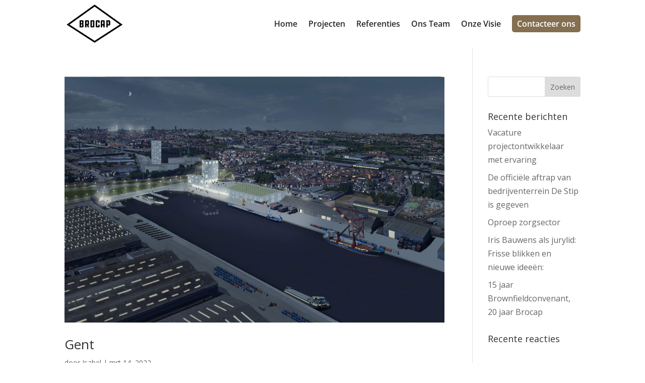

--- FILE ---
content_type: text/html; charset=UTF-8
request_url: https://brocap.be/project_tag/bluebird/
body_size: 10320
content:
<!DOCTYPE html><html lang=nl-NL><head><meta charset=UTF-8 /><meta http-equiv=X-UA-Compatible content="IE=edge"><link rel=pingback href="https://brocap.be/xmlrpc.php"/> <script type="text/javascript">document.documentElement.className='js';</script> <link rel=preconnect href="https://fonts.gstatic.com" crossorigin /><meta name=robots content='index, follow, max-image-preview:large, max-snippet:-1, max-video-preview:-1'/> <script type="text/javascript">let jqueryParams=[],jQuery=function(r){return jqueryParams=[...jqueryParams,r],jQuery},$=function(r){return jqueryParams=[...jqueryParams,r],$};window.jQuery=jQuery,window.$=jQuery;let customHeadScripts=!1;jQuery.fn=jQuery.prototype={},$.fn=jQuery.prototype={},jQuery.noConflict=function(r){if(window.jQuery)return jQuery=window.jQuery,$=window.jQuery,customHeadScripts=!0,jQuery.noConflict},jQuery.ready=function(r){jqueryParams=[...jqueryParams,r]},$.ready=function(r){jqueryParams=[...jqueryParams,r]},jQuery.load=function(r){jqueryParams=[...jqueryParams,r]},$.load=function(r){jqueryParams=[...jqueryParams,r]},jQuery.fn.ready=function(r){jqueryParams=[...jqueryParams,r]},$.fn.ready=function(r){jqueryParams=[...jqueryParams,r]};</script> <link media=all href="https://brocap.be/wp-content/cache/autoptimize/css/autoptimize_dfd7fd844a4d0fd171ea5d9bfd8ec8e7.css" rel=stylesheet><title>BlueBird Archieven | Brocap</title><link rel=canonical href="https://brocap.be/project_tag/bluebird/"/><meta property=og:locale content=nl_NL /><meta property=og:type content=article /><meta property=og:title content="BlueBird Archieven | Brocap"/><meta property=og:url content="https://brocap.be/project_tag/bluebird/"/><meta property=og:site_name content=Brocap /><meta name=twitter:card content=summary_large_image /> <script type="application/ld+json" class=yoast-schema-graph>{"@context":"https://schema.org","@graph":[{"@type":"CollectionPage","@id":"https://brocap.be/project_tag/bluebird/","url":"https://brocap.be/project_tag/bluebird/","name":"BlueBird Archieven | Brocap","isPartOf":{"@id":"https://brocap.be/#website"},"primaryImageOfPage":{"@id":"https://brocap.be/project_tag/bluebird/#primaryimage"},"image":{"@id":"https://brocap.be/project_tag/bluebird/#primaryimage"},"thumbnailUrl":"https://brocap.be/wp-content/uploads/2022/03/BEELD-def-BlueBird-small.jpg","breadcrumb":{"@id":"https://brocap.be/project_tag/bluebird/#breadcrumb"},"inLanguage":"nl-NL"},{"@type":"ImageObject","inLanguage":"nl-NL","@id":"https://brocap.be/project_tag/bluebird/#primaryimage","url":"https://brocap.be/wp-content/uploads/2022/03/BEELD-def-BlueBird-small.jpg","contentUrl":"https://brocap.be/wp-content/uploads/2022/03/BEELD-def-BlueBird-small.jpg","width":2480,"height":1606},{"@type":"BreadcrumbList","@id":"https://brocap.be/project_tag/bluebird/#breadcrumb","itemListElement":[{"@type":"ListItem","position":1,"name":"Home","item":"https://brocap.be/"},{"@type":"ListItem","position":2,"name":"BlueBird"}]},{"@type":"WebSite","@id":"https://brocap.be/#website","url":"https://brocap.be/","name":"Brocap","description":"Partners in redevelopment","publisher":{"@id":"https://brocap.be/#organization"},"potentialAction":[{"@type":"SearchAction","target":{"@type":"EntryPoint","urlTemplate":"https://brocap.be/?s={search_term_string}"},"query-input":{"@type":"PropertyValueSpecification","valueRequired":true,"valueName":"search_term_string"}}],"inLanguage":"nl-NL"},{"@type":"Organization","@id":"https://brocap.be/#organization","name":"Brocap","url":"https://brocap.be/","logo":{"@type":"ImageObject","inLanguage":"nl-NL","@id":"https://brocap.be/#/schema/logo/image/","url":"https://brocap.be/wp-content/uploads/2019/03/BROCAP-logo.jpg","contentUrl":"https://brocap.be/wp-content/uploads/2019/03/BROCAP-logo.jpg","width":2500,"height":1698,"caption":"Brocap"},"image":{"@id":"https://brocap.be/#/schema/logo/image/"},"sameAs":["https://www.facebook.com/Brocapontwikkeling/","https://www.linkedin.com/company/brownfield-capital-partners-nv/"]}]}</script> <link rel=dns-prefetch href='//fonts.googleapis.com'/> <script src="//www.googletagmanager.com/gtag/js?id=G-9PE2QLE3MS" data-cfasync=false data-wpfc-render=false type="text/javascript" async></script> <script data-cfasync=false data-wpfc-render=false type="text/javascript">var em_version='8.10.2';var em_track_user=true;var em_no_track_reason='';var ExactMetricsDefaultLocations={"page_location":"https:\/\/brocap.be\/project_tag\/bluebird\/"};if(typeof ExactMetricsPrivacyGuardFilter==='function'){var ExactMetricsLocations=(typeof ExactMetricsExcludeQuery==='object')?ExactMetricsPrivacyGuardFilter(ExactMetricsExcludeQuery):ExactMetricsPrivacyGuardFilter(ExactMetricsDefaultLocations);}else{var ExactMetricsLocations=(typeof ExactMetricsExcludeQuery==='object')?ExactMetricsExcludeQuery:ExactMetricsDefaultLocations;}var disableStrs=['ga-disable-G-9PE2QLE3MS',];function __gtagTrackerIsOptedOut(){for(var index=0;index<disableStrs.length;index++){if(document.cookie.indexOf(disableStrs[index]+'=true')>-1){return true;}}return false;}if(__gtagTrackerIsOptedOut()){for(var index=0;index<disableStrs.length;index++){window[disableStrs[index]]=true;}}function __gtagTrackerOptout(){for(var index=0;index<disableStrs.length;index++){document.cookie=disableStrs[index]+'=true; expires=Thu, 31 Dec 2099 23:59:59 UTC; path=/';window[disableStrs[index]]=true;}}if('undefined'===typeof gaOptout){function gaOptout(){__gtagTrackerOptout();}}window.dataLayer=window.dataLayer||[];window.ExactMetricsDualTracker={helpers:{},trackers:{},};if(em_track_user){function __gtagDataLayer(){dataLayer.push(arguments);}function __gtagTracker(type,name,parameters){if(!parameters){parameters={};}if(parameters.send_to){__gtagDataLayer.apply(null,arguments);return;}if(type==='event'){parameters.send_to=exactmetrics_frontend.v4_id;var hookName=name;if(typeof parameters['event_category']!=='undefined'){hookName=parameters['event_category']+':'+name;}if(typeof ExactMetricsDualTracker.trackers[hookName]!=='undefined'){ExactMetricsDualTracker.trackers[hookName](parameters);}else{__gtagDataLayer('event',name,parameters);}}else{__gtagDataLayer.apply(null,arguments);}}__gtagTracker('js',new Date());__gtagTracker('set',{'developer_id.dNDMyYj':true,});if(ExactMetricsLocations.page_location){__gtagTracker('set',ExactMetricsLocations);}__gtagTracker('config','G-9PE2QLE3MS',{"forceSSL":"true"});window.gtag=__gtagTracker;(function(){var noopfn=function(){return null;};var newtracker=function(){return new Tracker();};var Tracker=function(){return null;};var p=Tracker.prototype;p.get=noopfn;p.set=noopfn;p.send=function(){var args=Array.prototype.slice.call(arguments);args.unshift('send');__gaTracker.apply(null,args);};var __gaTracker=function(){var len=arguments.length;if(len===0){return;}var f=arguments[len-1];if(typeof f!=='object'||f===null||typeof f.hitCallback!=='function'){if('send'===arguments[0]){var hitConverted,hitObject=false,action;if('event'===arguments[1]){if('undefined'!==typeof arguments[3]){hitObject={'eventAction':arguments[3],'eventCategory':arguments[2],'eventLabel':arguments[4],'value':arguments[5]?arguments[5]:1,}}}if('pageview'===arguments[1]){if('undefined'!==typeof arguments[2]){hitObject={'eventAction':'page_view','page_path':arguments[2],}}}if(typeof arguments[2]==='object'){hitObject=arguments[2];}if(typeof arguments[5]==='object'){Object.assign(hitObject,arguments[5]);}if('undefined'!==typeof arguments[1].hitType){hitObject=arguments[1];if('pageview'===hitObject.hitType){hitObject.eventAction='page_view';}}if(hitObject){action='timing'===arguments[1].hitType?'timing_complete':hitObject.eventAction;hitConverted=mapArgs(hitObject);__gtagTracker('event',action,hitConverted);}}return;}function mapArgs(args){var arg,hit={};var gaMap={'eventCategory':'event_category','eventAction':'event_action','eventLabel':'event_label','eventValue':'event_value','nonInteraction':'non_interaction','timingCategory':'event_category','timingVar':'name','timingValue':'value','timingLabel':'event_label','page':'page_path','location':'page_location','title':'page_title','referrer':'page_referrer',};for(arg in args){if(!(!args.hasOwnProperty(arg)||!gaMap.hasOwnProperty(arg))){hit[gaMap[arg]]=args[arg];}else{hit[arg]=args[arg];}}return hit;}try{f.hitCallback();}catch(ex){}};__gaTracker.create=newtracker;__gaTracker.getByName=newtracker;__gaTracker.getAll=function(){return[];};__gaTracker.remove=noopfn;__gaTracker.loaded=true;window['__gaTracker']=__gaTracker;})();}else{console.log("");(function(){function __gtagTracker(){return null;}window['__gtagTracker']=__gtagTracker;window['gtag']=__gtagTracker;})();}</script> <meta content="Brocap Maatwerk v.3.0.25" name=generator /><link rel=stylesheet id=et-gf-open-sans-css href='https://fonts.googleapis.com/css?family=Open+Sans:400,700' type='text/css' media=all /> <script type="text/javascript" id=burst-js-extra>var burst={"page_id":"65","cookie_retention_days":"30","beacon_url":"https:\/\/brocap.be\/wp-content\/plugins\/burst-statistics\/endpoint.php","options":{"beacon_enabled":1,"enable_cookieless_tracking":0,"enable_turbo_mode":0,"do_not_track":0},"goals":[],"goals_script_url":"https:\/\/brocap.be\/wp-content\/plugins\/burst-statistics\/\/assets\/js\/build\/burst-goals.js?v=1.7.1"};</script> <script data-cfasync=false data-wpfc-render=false type="text/javascript" id=exactmetrics-frontend-script-js-extra>var exactmetrics_frontend={"js_events_tracking":"true","download_extensions":"zip,mp3,mpeg,pdf,docx,pptx,xlsx,rar","inbound_paths":"[{\"path\":\"\\\/go\\\/\",\"label\":\"affiliate\"},{\"path\":\"\\\/recommend\\\/\",\"label\":\"affiliate\"}]","home_url":"https:\/\/brocap.be","hash_tracking":"false","v4_id":"G-9PE2QLE3MS"};</script> <script type="text/javascript" src="https://brocap.be/wp-includes/js/jquery/jquery.min.js.pagespeed.jm.PoWN7KAtLT.js" id=jquery-core-js></script> <script type="text/javascript" id=jquery-js-after>jqueryParams.length&&$.each(jqueryParams,function(e,r){if("function"==typeof r){var n=String(r);n.replace("$","jQuery");var a=new Function("return "+n)();$(document).ready(a)}});</script> <meta name=viewport content="width=device-width, initial-scale=1.0, maximum-scale=1.0, user-scalable=0"/> <script>(function($){$(document).ready(function(){$(document).bind('ready ajaxComplete',function(){$(".ds-masonry-portfolio .et_pb_portfolio_item").each(function(){$(this).find(".et_pb_module_header, .post-meta").wrapAll('<div class="ds-portfolio-text"></div>');});});});})(jQuery);</script> <script>jQuery(document).ready(function($){$(".et_pb_module").hover(function(){$(this).addClass("beethoven");},function(){$(this).removeClass("beethoven");});});</script><link rel=icon href="https://brocap.be/wp-content/uploads/2021/03/xcropped-brocap_logo-512x512px-32x32.png.pagespeed.ic.aPgqOqYodf.webp" sizes=32x32 /><link rel=icon href="https://brocap.be/wp-content/uploads/2021/03/xcropped-brocap_logo-512x512px-192x192.png.pagespeed.ic.DQSFoM_YIa.webp" sizes=192x192 /><link rel=apple-touch-icon href="https://brocap.be/wp-content/uploads/2021/03/xcropped-brocap_logo-512x512px-180x180.png.pagespeed.ic.npGRYXBD_a.webp"/><meta name=msapplication-TileImage content="https://brocap.be/wp-content/uploads/2021/03/cropped-brocap_logo-512x512px-270x270.png"/></head><body class="archive tax-project_tag term-bluebird term-65 custom-background wp-theme-Divi wp-child-theme-Egidex et-tb-has-template et-tb-has-footer et_monarch et_pb_button_helper_class et_fixed_nav et_show_nav et_primary_nav_dropdown_animation_fade et_secondary_nav_dropdown_animation_fade et_header_style_left et_pb_svg_logo et_cover_background et_pb_gutter et_pb_gutters3 et_pb_pagebuilder_layout et_right_sidebar et_divi_theme et-db"><noscript><meta HTTP-EQUIV="refresh" content="0;url='https://brocap.be/project_tag/bluebird/?PageSpeed=noscript'" /><style><!--table,div,span,font,p{display:none} --></style><div style="display:block">Please click <a href="https://brocap.be/project_tag/bluebird/?PageSpeed=noscript">here</a> if you are not redirected within a few seconds.</div></noscript> <script type="application/javascript">(function(){var relList=document.createElement('link').relList;if(!!(relList&&relList.supports&&relList.supports('prefetch'))){return;}var links=document.getElementsByTagName('link');for(var i=0;i<links.length;i++){var link=links[i];if('prefetch'===link.rel){link.rel='preload';}}})();</script> <div id=page-container><div id=et-boc class=et-boc><header id=main-header data-height-onload=80><div class="container clearfix et_menu_container"><div class=logo_container> <span class=logo_helper></span> <a href="https://brocap.be/"> <noscript><img src="https://brocap.be/wp-content/uploads/2019/06/Brocap-Logo.svg" width=93 height=43 alt=Brocap data-height-percentage=80 /></noscript><img class=lazyload data-src="https://brocap.be/wp-content/uploads/2019/06/Brocap-Logo.svg" width=93 height=43 alt=Brocap id=logo data-height-percentage=80 src="data:image/svg+xml,%3Csvg%20xmlns=%22http://www.w3.org/2000/svg%22%20viewBox=%220%200%2093%2043%22%3E%3C/svg%3E"/> </a></div><div id=et-top-navigation data-height=80 data-fixed-height=50><nav id=top-menu-nav><ul id=top-menu class=nav><li class="menu-gewoon menu-item menu-item-type-post_type menu-item-object-page menu-item-home menu-item-122447"><a href="https://brocap.be/">Home</a></li><li class="menu-gewoon menu-item menu-item-type-post_type menu-item-object-page menu-item-77"><a href="https://brocap.be/brocap-nieuwbouwprojecten/">Projecten</a></li><li class="menu-gewoon menu-item menu-item-type-post_type menu-item-object-page menu-item-121181"><a href="https://brocap.be/referenties/">Referenties</a></li><li class="menu-gewoon menu-item menu-item-type-post_type menu-item-object-page menu-item-121269"><a href="https://brocap.be/complementair-brocap-team/">Ons Team</a></li><li class="menu-gewoon menu-item menu-item-type-post_type menu-item-object-page menu-item-121303"><a href="https://brocap.be/onze-visie/">Onze Visie</a></li><li class="menu-cta menu-item menu-item-type-post_type menu-item-object-page menu-item-120912"><a href="https://brocap.be/schrijf-je-in-op-de-nieuwsbrief/">Contacteer ons</a></li></ul></nav><div id=et_mobile_nav_menu><div class="mobile_nav closed"> <span class=select_page>Selecteer een pagina</span> <span class="mobile_menu_bar mobile_menu_bar_toggle"></span></div></div></div></div></header><div id=et-main-area><div id=main-content><div class=container><div id=content-area class=clearfix><div id=left-area><article id=post-123645 class="et_pb_post post-123645 project type-project status-publish has-post-thumbnail hentry project_category-brocap project_tag-bluebird project_tag-ecosysteem"> <a class=entry-featured-image-url href="https://brocap.be/project/gent-bluebird/"> <noscript><img src="https://brocap.be/wp-content/uploads/2022/03/BEELD-def-BlueBird-small.jpg" alt=Gent class="" width=1080 height=675 srcset="https://brocap.be/wp-content/uploads/2022/03/BEELD-def-BlueBird-small-1280x829.jpg 1280w, https://brocap.be/wp-content/uploads/2022/03/xBEELD-def-BlueBird-small-980x635.jpg.pagespeed.ic.DdAe3L2CWw.webp 980w, https://brocap.be/wp-content/uploads/2022/03/xBEELD-def-BlueBird-small-480x311.jpg.pagespeed.ic.jk2xUoGXV6.webp 480w" sizes="(min-width: 0px) and (max-width: 480px) 480px, (min-width: 481px) and (max-width: 980px) 980px, (min-width: 981px) and (max-width: 1280px) 1280px, 100vw"/></noscript><img data-src="https://brocap.be/wp-content/uploads/2022/03/BEELD-def-BlueBird-small.jpg" alt=Gent class="lazyload " width=1080 height=675 data-srcset="https://brocap.be/wp-content/uploads/2022/03/BEELD-def-BlueBird-small-1280x829.jpg 1280w, https://brocap.be/wp-content/uploads/2022/03/xBEELD-def-BlueBird-small-980x635.jpg.pagespeed.ic.DdAe3L2CWw.webp 980w, https://brocap.be/wp-content/uploads/2022/03/xxBEELD-def-BlueBird-small-480x311.jpg,Mic.jk2xUoGXV6.webp.pagespeed.ic.lokZTWGmLX.webp 480w" data-sizes="(min-width: 0px) and (max-width: 480px) 480px, (min-width: 481px) and (max-width: 980px) 980px, (min-width: 981px) and (max-width: 1280px) 1280px, 100vw" src="data:image/svg+xml,%3Csvg%20xmlns=%22http://www.w3.org/2000/svg%22%20viewBox=%220%200%201080%20675%22%3E%3C/svg%3E"/> </a><h2 class=entry-title><a href="https://brocap.be/project/gent-bluebird/">Gent</a></h2><p class=post-meta> door <span class="author vcard"><a href="https://brocap.be/author/jora/" title="Posts van Isabel" rel=author>Isabel</a></span> | <span class=published>mrt 14, 2022</span></p>BlueBird Onderstaande afbeeldingen zijn voorbeelden van andere projecten en louter illustratief: &nbsp; LiggingGelegen aan de Port Arthurlaan 36A Oppervlakte terrein13 778  m² BestemmingGrensgebied met het grootstedelijke gebied &nbsp; BROCAP blaast de braakliggende...</article><div class="pagination clearfix"><div class=alignleft></div><div class=alignright></div></div></div><div id=sidebar><div id=search-2 class="et_pb_widget widget_search"><form role=search method=get id=searchform class=searchform action="https://brocap.be/"><div> <label class=screen-reader-text for=s>Zoeken naar:</label> <input type=text value="" name=s id=s /> <input type=submit id=searchsubmit value=Zoeken /></div></form></div><div id=recent-posts-2 class="et_pb_widget widget_recent_entries"><h4 class=widgettitle>Recente berichten</h4><ul><li> <a href="https://brocap.be/vacature/vacature-projectontwikkelaar-met-ervaring/">Vacature projectontwikkelaar met ervaring</a></li><li> <a href="https://brocap.be/brocap/de-stip-harelbeke/">De officiële aftrap van bedrijventerrein De Stip is gegeven</a></li><li> <a href="https://brocap.be/brocap/oproep-zorgsector/">Oproep zorgsector</a></li><li> <a href="https://brocap.be/brocap/studentenopdracht-over-site-lauwers-noeveren/">Iris Bauwens als jurylid: Frisse blikken en nieuwe ideeën:</a></li><li> <a href="https://brocap.be/brocap/15-jaar-brownfieldconvenant-20-jaar-brocap/">15 jaar Brownfieldconvenant, 20 jaar Brocap</a></li></ul></div><div id=recent-comments-2 class="et_pb_widget widget_recent_comments"><h4 class=widgettitle>Recente reacties</h4><ul id=recentcomments></ul></div><div id=archives-2 class="et_pb_widget widget_archive"><h4 class=widgettitle>Archieven</h4><ul><li><a href='https://brocap.be/2025/04/'>april 2025</a></li><li><a href='https://brocap.be/2025/02/'>februari 2025</a></li><li><a href='https://brocap.be/2025/01/'>januari 2025</a></li><li><a href='https://brocap.be/2024/12/'>december 2024</a></li><li><a href='https://brocap.be/2024/06/'>juni 2024</a></li><li><a href='https://brocap.be/2023/09/'>september 2023</a></li><li><a href='https://brocap.be/2023/06/'>juni 2023</a></li><li><a href='https://brocap.be/2023/05/'>mei 2023</a></li><li><a href='https://brocap.be/2022/10/'>oktober 2022</a></li><li><a href='https://brocap.be/2022/09/'>september 2022</a></li><li><a href='https://brocap.be/2022/05/'>mei 2022</a></li><li><a href='https://brocap.be/2022/04/'>april 2022</a></li><li><a href='https://brocap.be/2022/02/'>februari 2022</a></li><li><a href='https://brocap.be/2021/12/'>december 2021</a></li><li><a href='https://brocap.be/2021/10/'>oktober 2021</a></li><li><a href='https://brocap.be/2021/09/'>september 2021</a></li><li><a href='https://brocap.be/2021/07/'>juli 2021</a></li><li><a href='https://brocap.be/2021/06/'>juni 2021</a></li><li><a href='https://brocap.be/2021/05/'>mei 2021</a></li><li><a href='https://brocap.be/2021/04/'>april 2021</a></li><li><a href='https://brocap.be/2021/03/'>maart 2021</a></li></ul></div><div id=categories-2 class="et_pb_widget widget_categories"><h4 class=widgettitle>Categorieën</h4><ul><li class="cat-item cat-item-86"><a href="https://brocap.be/category/bluebird/">BlueBird</a></li><li class="cat-item cat-item-32"><a href="https://brocap.be/category/breigoed/">BreiGoed</a></li><li class="cat-item cat-item-113"><a href="https://brocap.be/category/brocap/">Brocap</a></li><li class="cat-item cat-item-53"><a href="https://brocap.be/category/collectief-gemixt-gebruik/">Collectief gemixt gebruik</a></li><li class="cat-item cat-item-61"><a href="https://brocap.be/category/craeyenhof/">Craeyenhof</a></li><li class="cat-item cat-item-46"><a href="https://brocap.be/category/dammekouter/">Dammekouter</a></li><li class="cat-item cat-item-94"><a href="https://brocap.be/category/de-steenfabriek/">De Steenfabriek</a></li><li class="cat-item cat-item-73"><a href="https://brocap.be/category/de-stip/">De Stip</a></li><li class="cat-item cat-item-25"><a href="https://brocap.be/category/gerealiseerd/">Gerealiseerd</a></li><li class="cat-item cat-item-27"><a href="https://brocap.be/category/huisnijverheid/">Huisnijverheid</a></li><li class="cat-item cat-item-67"><a href="https://brocap.be/category/innovatiecentrum/">Innovatiecentrum</a></li><li class="cat-item cat-item-21"><a href="https://brocap.be/category/investeren/">Investeren</a></li><li class="cat-item cat-item-28"><a href="https://brocap.be/category/loodsen/">Loodsen</a></li><li class="cat-item cat-item-82"><a href="https://brocap.be/category/nieuwbouwzondag/">nieuwbouwzondag</a></li><li class="cat-item cat-item-41"><a href="https://brocap.be/category/ocr/">OCR</a></li><li class="cat-item cat-item-19"><a href="https://brocap.be/category/olympia/">Olympia</a></li><li class="cat-item cat-item-60"><a href="https://brocap.be/category/saneren/">Saneren</a></li><li class="cat-item cat-item-56"><a href="https://brocap.be/category/team/">team</a></li><li class="cat-item cat-item-55"><a href="https://brocap.be/category/vacature/">Vacature</a></li><li class="cat-item cat-item-52"><a href="https://brocap.be/category/woonvormen/">Woonvormen</a></li></ul></div><div id=meta-2 class="et_pb_widget widget_meta"><h4 class=widgettitle>Meta</h4><ul><li><a rel=nofollow href="https://brocap.be/wp-login.php">Login</a></li><li><a href="https://brocap.be/feed/">Berichten feed</a></li><li><a href="https://brocap.be/comments/feed/">Reacties feed</a></li><li><a href="https://wordpress.org/">WordPress.org</a></li></ul></div></div></div></div></div><footer class="et-l et-l--footer"><div class="et_builder_inner_content et_pb_gutters3"><div class="et_pb_section et_pb_section_1_tb_footer footerlink et_pb_with_background et_section_regular"><div class="et_pb_row et_pb_row_0_tb_footer et_pb_gutters2"><div class="et_pb_column et_pb_column_1_5 et_pb_column_0_tb_footer  et_pb_css_mix_blend_mode_passthrough"><div class="et_pb_module et_pb_image et_pb_image_0_tb_footer"> <span class="et_pb_image_wrap "><noscript><img decoding=async width=2500 height=1698 src="https://brocap.be/wp-content/uploads/2019/03/xBROCAP_logo_neg_rgb.png.pagespeed.ic.YBg1pKNwgZ.webp" alt="" title="" srcset="https://brocap.be/wp-content/uploads/2019/03/xBROCAP_logo_neg_rgb.png.pagespeed.ic.YBg1pKNwgZ.webp 2500w, https://brocap.be/wp-content/uploads/2019/03/xBROCAP_logo_neg_rgb-300x204.png.pagespeed.ic.baQad6YDj9.webp 300w, https://brocap.be/wp-content/uploads/2019/03/xBROCAP_logo_neg_rgb-1024x696.png.pagespeed.ic.8z1Ym-Fd7N.webp 1024w" sizes="(max-width: 2500px) 100vw, 2500px" class=wp-image-120543 /></noscript><img decoding=async width=2500 height=1698 data-src="https://brocap.be/wp-content/uploads/2019/03/xBROCAP_logo_neg_rgb.png.pagespeed.ic.YBg1pKNwgZ.webp" alt="" title="" data-srcset="https://brocap.be/wp-content/uploads/2019/03/xBROCAP_logo_neg_rgb.png.pagespeed.ic.YBg1pKNwgZ.webp 2500w, https://brocap.be/wp-content/uploads/2019/03/xxBROCAP_logo_neg_rgb-300x204.png,Mic.baQad6YDj9.webp.pagespeed.ic.EPSjFedkvt.webp 300w, https://brocap.be/wp-content/uploads/2019/03/xxBROCAP_logo_neg_rgb-1024x696.png,Mic.8z1Ym-Fd7N.webp.pagespeed.ic.SdEahsOPJ3.webp 1024w" data-sizes="(max-width: 2500px) 100vw, 2500px" class="lazyload wp-image-120543" src="data:image/svg+xml,%3Csvg%20xmlns=%22http://www.w3.org/2000/svg%22%20viewBox=%220%200%202500%201698%22%3E%3C/svg%3E"/></span></div><div class="et_pb_module et_pb_text et_pb_text_0_tb_footer wittelink  et_pb_text_align_left et_pb_bg_layout_dark"><div class=et_pb_text_inner>Tel: <a href="tel:+3292271185">+32 (0)9 227 11 85</a><br/> E-mail: <a href="mailto:info@brocap.be">info@brocap.be</a></div></div></div><div class="et_pb_column et_pb_column_1_5 et_pb_column_1_tb_footer  et_pb_css_mix_blend_mode_passthrough"><div class="et_pb_module et_pb_text et_pb_text_1_tb_footer et_hover_enabled  et_pb_text_align_left et_pb_bg_layout_dark"><div class=et_pb_text_inner><h3>Over Brocap</h3></div></div><div class="et_pb_module et_pb_text et_pb_text_2_tb_footer wittelink  et_pb_text_align_left et_pb_bg_layout_dark"><div class=et_pb_text_inner><ul><li><a href="https://brocap.be/ons-team/">Ons Team</a></li><li><a href="https://brocap.be/onze-visie/">Onze Visie</a></li><li><a href="https://brocap.be/contact/">Contact</a></li><li><a href="https://brocap.be/blog/">Blog</a></li><li><a href="https://brocap.be/investeren/">Investeren</a></li></ul><p>&nbsp;</p></div></div></div><div class="et_pb_column et_pb_column_1_5 et_pb_column_2_tb_footer  et_pb_css_mix_blend_mode_passthrough"><div class="et_pb_module et_pb_text et_pb_text_3_tb_footer et_hover_enabled  et_pb_text_align_left et_pb_bg_layout_dark"><div class=et_pb_text_inner><h3>Recente Projecten</h3></div></div><div class="et_pb_module et_pb_text et_pb_text_4_tb_footer wittelink  et_pb_text_align_left et_pb_bg_layout_dark"><div class=et_pb_text_inner><ul><li><a href="https://brocap.be/project/melle-breigoed/">Melle - BreiGoed</a></li><li><a href="https://brocap.be/project/boom-de-steenfabriek/">Boom - De steenfabriek</a></li><li><a href="https://brocap.be/project/hasselt-klein-dorlick/">Hasselt - Dorlix</a></li><li><a href="https://brocap.be/project/sint-amandsberg-nucleo/">Sint-Amandsberg - Casalea</a></li><li><a href="https://brocap.be/project/hasselt-de-boomgaard-villa-appartementen-brocap/">Hasselt - De Boomgaard</a></li></ul></div></div></div><div class="et_pb_column et_pb_column_1_5 et_pb_column_3_tb_footer  et_pb_css_mix_blend_mode_passthrough"><div class="et_pb_module et_pb_text et_pb_text_5_tb_footer et_hover_enabled  et_pb_text_align_left et_pb_bg_layout_dark"><div class=et_pb_text_inner><h3>Recente Blogposts</h3></div></div><div id=blogmodule-footer class="et_pb_module et_pb_blog_0_tb_footer et_pb_posts et_pb_bg_layout_light "><div class=et_pb_ajax_pagination_container><article id=post-124538 class="et_pb_post clearfix et_pb_no_thumb et_pb_blog_item_0_0 post-124538 post type-post status-publish format-standard has-post-thumbnail hentry category-brocap category-team category-vacature tag-brocap tag-team tag-vacature"><h2 class=entry-title> <a href="https://brocap.be/vacature/vacature-projectontwikkelaar-met-ervaring/">Vacature projectontwikkelaar met ervaring</a></h2><div class=post-content><div class="post-content-inner et_multi_view_hidden"><p>Om het team te versterken zoekt Brocap:Brocap bestaat uit een gedreven team van experten in herontwikkeling van niet-alledaags vastgoed. We gaan bewust op zoek naar verlaten locaties met een geschiedenis en een herontwikkelingspotentieel. Hierbij staan hergebruik van...</p></div></div></article><article id=post-124502 class="et_pb_post clearfix et_pb_no_thumb et_pb_blog_item_0_1 post-124502 post type-post status-publish format-standard has-post-thumbnail hentry category-brocap category-de-stip category-gerealiseerd category-huisnijverheid category-investeren category-loodsen category-saneren tag-brownfieldconvenant tag-projectmanagement tag-vastgoedontwikkelaar"><h2 class=entry-title> <a href="https://brocap.be/brocap/de-stip-harelbeke/">De officiële aftrap van bedrijventerrein De Stip is gegeven</a></h2><div class=post-content><div class="post-content-inner et_multi_view_hidden"><p>Oude vrachtwagensite ingehuldigd als nieuw bedrijventerrein ‘De Stip' Het nieuwe bedrijventerrein ‘De Stip’ in Harelbeke is vrijdag feestelijk ingehuldigd. De verlaten site van voormalig vrachtwagenhandelaar Nebim N.V. krijgt hiermee een nieuwe bestemming. “Dit is een...</p></div></div></article><article id=post-124494 class="et_pb_post clearfix et_pb_no_thumb et_pb_blog_item_0_2 post-124494 post type-post status-publish format-standard has-post-thumbnail hentry category-brocap category-team category-vacature tag-projectmanagement tag-team tag-vastgoedontwikkelaar"><h2 class=entry-title> <a href="https://brocap.be/brocap/oproep-zorgsector/">Oproep zorgsector</a></h2><div class=post-content><div class="post-content-inner et_multi_view_hidden"><p>Oproep naar de zorgsector voor een logische invulling Bij Brocap streven we er altijd naar om meerwaarde toe te voegen, en dat geldt zeker voor de tweede fase van De Boomgaard in Hasselt. Tegen 2031 zou het nieuwe ZorgPark op de Salvator Plus Site komen, in de...</p></div></div></article></div></div></div><div class="et_pb_column et_pb_column_1_5 et_pb_column_4_tb_footer  et_pb_css_mix_blend_mode_passthrough et-last-child"><div class="et_pb_module et_pb_text et_pb_text_6_tb_footer wittelink  et_pb_text_align_left et_pb_bg_layout_dark"><div class=et_pb_text_inner><p>Wil u op de hoogte blijven van nieuwe projecten?</p></div></div><div class="et_pb_module et_pb_signup_0_tb_footer et_hover_enabled et_pb_newsletter_layout_left_right et_pb_newsletter et_pb_subscribe clearfix  et_pb_text_align_left et_pb_bg_layout_dark et_pb_no_bg et_pb_newsletter_description_no_title et_pb_newsletter_description_no_content"><div class="et_pb_newsletter_description et_multi_view_hidden"></div><div class=et_pb_newsletter_form><form method=post><div class="et_pb_newsletter_result et_pb_newsletter_error"></div><div class="et_pb_newsletter_result et_pb_newsletter_success"><h2>Je bent met succes ingeschreven!</h2></div><div class=et_pb_newsletter_fields><p class="et_pb_newsletter_field et_pb_contact_field_last et_pb_contact_field_last_tablet et_pb_contact_field_last_phone"> <label class=et_pb_contact_form_label for=et_pb_signup_email style="display: none;">E-mail</label> <input id=et_pb_signup_email class=input type=text placeholder=E-mail name=et_pb_signup_email></p><p class=et_pb_newsletter_button_wrap> <a class="et_pb_newsletter_button et_pb_button" href="#" data-icon=""> <span class=et_subscribe_loader></span> <span class=et_pb_newsletter_button_text>Schrijf je in</span> </a></p></div> <input type=hidden value=mailchimp name=et_pb_signup_provider /> <input type=hidden value=6311de8950 name=et_pb_signup_list_id /> <input type=hidden value=brocap name=et_pb_signup_account_name /> <input type=hidden value=true name=et_pb_signup_ip_address /><input type=hidden value=b7bddb66643787bd6c2e6597849ebcae name=et_pb_signup_checksum /></form></div></div></div></div><div class="et_pb_row et_pb_row_1_tb_footer"><div class="et_pb_column et_pb_column_4_4 et_pb_column_5_tb_footer  et_pb_css_mix_blend_mode_passthrough et-last-child"><div class="et_pb_module et_pb_text et_pb_text_7_tb_footer wittelink  et_pb_text_align_center et_pb_bg_layout_dark"><div class=et_pb_text_inner><span style="color: #ffffff;"><a style="color: #ffffff;" href="https://brocap.be">2024  © Brocap</a> | <a style="color: #ffffff;" href="https://brocap.be/disclaimer/">Disclaimer</a> | <a style="color: #ffffff;" title="Webdesign en Digitale Marketing voor Ondernemers" href="https://www.egidex.be">webdesign by Egidex</a></span></div></div></div></div></div></div></footer></div></div></div> <script type=speculationrules>{"prefetch":[{"source":"document","where":{"and":[{"href_matches":"\/*"},{"not":{"href_matches":["\/wp-*.php","\/wp-admin\/*","\/wp-content\/uploads\/*","\/wp-content\/*","\/wp-content\/plugins\/*","\/wp-content\/themes\/Egidex\/*","\/wp-content\/themes\/Divi\/*","\/*\\?(.+)"]}},{"not":{"selector_matches":"a[rel~=\"nofollow\"]"}},{"not":{"selector_matches":".no-prefetch, .no-prefetch a"}}]},"eagerness":"conservative"}]}</script> <noscript><style>.lazyload{display:none}</style></noscript><script data-noptimize=1>window.lazySizesConfig=window.lazySizesConfig||{};window.lazySizesConfig.loadMode=1;</script><script async data-noptimize=1 src='https://brocap.be/wp-content/plugins/autoptimize/classes/external/js/lazysizes.min.js,qao_version=3.1.12.pagespeed.jm.1GZcCAEhu4.js'></script><script type="text/javascript">jQuery(document).ready(function($){$(".et_pb_portfolio_item").click(function(){window.location=$(this).find("a").attr("href");return false;});});</script> <script type="text/javascript" id=et_monarch-custom-js-js-extra>var monarchSettings={"ajaxurl":"https:\/\/brocap.be\/wp-admin\/admin-ajax.php","pageurl":"","stats_nonce":"473d44c9bb","share_counts":"68cddc9ffc","follow_counts":"6439cddf8a","total_counts":"2e576062bb","media_single":"087219fbcf","media_total":"b5e3d6aff4","generate_all_window_nonce":"9da81d8c0f","no_img_message":"No images available for sharing on this page"};</script> <script type="text/javascript" id=divi-custom-script-js-extra>var DIVI={"item_count":"%d Item","items_count":"%d Items"};var et_builder_utils_params={"condition":{"diviTheme":true,"extraTheme":false},"scrollLocations":["app","top"],"builderScrollLocations":{"desktop":"app","tablet":"app","phone":"app"},"onloadScrollLocation":"app","builderType":"fe"};var et_frontend_scripts={"builderCssContainerPrefix":"#et-boc","builderCssLayoutPrefix":"#et-boc .et-l"};var et_pb_custom={"ajaxurl":"https:\/\/brocap.be\/wp-admin\/admin-ajax.php","images_uri":"https:\/\/brocap.be\/wp-content\/themes\/Divi\/images","builder_images_uri":"https:\/\/brocap.be\/wp-content\/themes\/Divi\/includes\/builder\/images","et_frontend_nonce":"8d17607619","subscription_failed":"Kijk dan de onderstaande velden in om ervoor te zorgen u de juiste informatie.","et_ab_log_nonce":"18872552e8","fill_message":"Alsjeblieft, vul op de volgende gebieden:","contact_error_message":"Gelieve de volgende fouten te verbeteren:","invalid":"Ongeldig e-mail","captcha":"Captcha","prev":"Vorig","previous":"Vorige","next":"Volgende","wrong_captcha":"U heeft het verkeerde nummer in de captcha ingevoerd.","wrong_checkbox":"Selectievakje","ignore_waypoints":"no","is_divi_theme_used":"1","widget_search_selector":".widget_search","ab_tests":[],"is_ab_testing_active":"","page_id":"123645","unique_test_id":"","ab_bounce_rate":"5","is_cache_plugin_active":"yes","is_shortcode_tracking":"","tinymce_uri":"https:\/\/brocap.be\/wp-content\/themes\/Divi\/includes\/builder\/frontend-builder\/assets\/vendors","accent_color":"#856f51","waypoints_options":[]};var et_pb_box_shadow_elements=[];</script> <script type="text/javascript" id=mediaelement-core-js-before>var mejsL10n={"language":"nl","strings":{"mejs.download-file":"Bestand downloaden","mejs.install-flash":"Je gebruikt een browser die geen Flash Player heeft ingeschakeld of ge\u00efnstalleerd. Zet de Flash Player plugin aan of download de nieuwste versie van https:\/\/get.adobe.com\/flashplayer\/","mejs.fullscreen":"Volledig scherm","mejs.play":"Afspelen","mejs.pause":"Pauzeren","mejs.time-slider":"Tijdschuifbalk","mejs.time-help-text":"Gebruik Links\/Rechts pijltoetsen om \u00e9\u00e9n seconde vooruit te spoelen, Omhoog\/Omlaag pijltoetsen om tien seconden vooruit te spoelen.","mejs.live-broadcast":"Live uitzending","mejs.volume-help-text":"Gebruik Omhoog\/Omlaag pijltoetsen om het volume te verhogen of te verlagen.","mejs.unmute":"Geluid aan","mejs.mute":"Dempen","mejs.volume-slider":"Volumeschuifbalk","mejs.video-player":"Videospeler","mejs.audio-player":"Audiospeler","mejs.captions-subtitles":"Bijschriften\/ondertitels","mejs.captions-chapters":"Hoofdstukken","mejs.none":"Geen","mejs.afrikaans":"Afrikaans","mejs.albanian":"Albanees","mejs.arabic":"Arabisch","mejs.belarusian":"Wit-Russisch","mejs.bulgarian":"Bulgaars","mejs.catalan":"Catalaans","mejs.chinese":"Chinees","mejs.chinese-simplified":"Chinees (Versimpeld)","mejs.chinese-traditional":"Chinees (Traditioneel)","mejs.croatian":"Kroatisch","mejs.czech":"Tsjechisch","mejs.danish":"Deens","mejs.dutch":"Nederlands","mejs.english":"Engels","mejs.estonian":"Estlands","mejs.filipino":"Filipijns","mejs.finnish":"Fins","mejs.french":"Frans","mejs.galician":"Galicisch","mejs.german":"Duits","mejs.greek":"Grieks","mejs.haitian-creole":"Ha\u00eftiaans Creools","mejs.hebrew":"Hebreeuws","mejs.hindi":"Hindi","mejs.hungarian":"Hongaars","mejs.icelandic":"IJslands","mejs.indonesian":"Indonesisch","mejs.irish":"Iers","mejs.italian":"Italiaans","mejs.japanese":"Japans","mejs.korean":"Koreaans","mejs.latvian":"Lets","mejs.lithuanian":"Litouws","mejs.macedonian":"Macedonisch","mejs.malay":"Maleis","mejs.maltese":"Maltees","mejs.norwegian":"Noors","mejs.persian":"Perzisch","mejs.polish":"Pools","mejs.portuguese":"Portugees","mejs.romanian":"Roemeens","mejs.russian":"Russisch","mejs.serbian":"Servisch","mejs.slovak":"Slovaaks","mejs.slovenian":"Sloveens","mejs.spanish":"Spaans","mejs.swahili":"Swahili","mejs.swedish":"Zweeds","mejs.tagalog":"Tagalog","mejs.thai":"Thais","mejs.turkish":"Turks","mejs.ukrainian":"Oekra\u00efens","mejs.vietnamese":"Vietnamees","mejs.welsh":"Wels","mejs.yiddish":"Jiddisch"}};</script> <script type="text/javascript" id=mediaelement-js-extra>var _wpmejsSettings={"pluginPath":"\/wp-includes\/js\/mediaelement\/","classPrefix":"mejs-","stretching":"responsive","audioShortcodeLibrary":"mediaelement","videoShortcodeLibrary":"mediaelement"};</script> <script data-category=functional></script> <script defer src="https://brocap.be/wp-content/cache/autoptimize/js/autoptimize_d2d0f992a58da997806ba395131ec8ca.js"></script></body></html>

--- FILE ---
content_type: image/svg+xml
request_url: https://brocap.be/wp-content/uploads/2019/06/Brocap-Logo.svg
body_size: 2308
content:
<?xml version="1.0" standalone="no"?>
<!DOCTYPE svg PUBLIC "-//W3C//DTD SVG 20010904//EN"
 "http://www.w3.org/TR/2001/REC-SVG-20010904/DTD/svg10.dtd">
<svg version="1.0" xmlns="http://www.w3.org/2000/svg"
 width="2500.000000pt" height="1698.000000pt" viewBox="0 0 2500.000000 1698.000000"
 preserveAspectRatio="xMidYMid meet">

<g transform="translate(0.000000,1698.000000) scale(0.100000,-0.100000)"
fill="#000000" stroke="none">
<path d="M12129 16666 c-217 -155 -1908 -1363 -3759 -2686 -1851 -1322 -4476
-3198 -5835 -4168 -1359 -971 -2471 -1766 -2473 -1767 -3 -3 85 -62 293 -195
66 -42 251 -161 410 -265 160 -103 398 -257 530 -342 628 -404 725 -467 810
-522 139 -90 1372 -887 1620 -1046 121 -78 292 -188 380 -245 135 -87 452
-292 705 -455 36 -23 315 -203 620 -400 305 -197 733 -473 950 -613 217 -140
431 -278 475 -307 44 -28 208 -134 365 -235 157 -101 438 -282 625 -403 187
-121 369 -239 405 -262 36 -23 135 -87 220 -142 567 -366 1982 -1279 2360
-1523 347 -223 501 -323 612 -395 125 -80 258 -167 681 -439 l398 -257 47 29
c26 16 179 114 339 218 161 104 372 241 470 304 98 63 405 261 683 440 278
179 592 382 698 450 106 69 356 230 555 359 199 128 401 259 450 290 138 89
1129 728 1249 806 59 39 147 95 195 126 49 31 243 157 433 279 190 123 460
297 600 387 140 91 301 195 358 231 56 37 148 97 205 133 101 65 239 154 817
527 162 105 333 215 380 245 85 55 669 432 895 578 66 43 165 107 220 142 112
72 168 108 1155 745 388 250 758 489 822 531 130 84 143 92 648 418 531 342
645 416 859 555 108 70 238 153 288 185 51 32 92 61 90 65 -1 5 -1021 736
-2267 1626 -1246 890 -4048 2892 -6226 4449 l-3962 2830 -393 -281z m3776
-3011 c1854 -1325 4368 -3121 5588 -3992 1219 -872 2217 -1588 2217 -1592 0
-3 -132 -91 -292 -195 -266 -170 -521 -335 -1203 -775 -126 -82 -345 -223
-485 -313 -140 -91 -721 -465 -1290 -833 -1206 -778 -1217 -784 -1318 -850
-111 -72 -265 -172 -612 -395 -378 -244 -1793 -1157 -2360 -1523 -85 -55 -184
-119 -220 -142 -36 -23 -218 -141 -405 -262 -187 -121 -468 -302 -625 -403
-157 -101 -321 -207 -365 -235 -44 -29 -222 -144 -395 -255 -173 -112 -606
-392 -963 -622 -356 -230 -651 -418 -655 -418 -4 0 -72 43 -152 94 -80 52
-210 136 -290 187 -80 51 -239 154 -355 229 -115 76 -516 334 -890 575 -599
386 -1049 677 -1255 810 -36 23 -213 138 -395 255 -181 117 -429 277 -550 355
-121 78 -463 299 -760 491 -297 191 -670 432 -830 535 -159 103 -398 257 -530
342 -345 222 -919 592 -995 642 -61 40 -1580 1020 -1960 1265 -96 62 -258 166
-360 232 -220 142 -571 369 -1313 847 -301 194 -549 356 -551 360 -3 4 491
361 1097 794 606 433 3123 2231 5592 3996 2470 1765 4495 3208 4500 3206 6 -1
1527 -1086 3380 -2410z"/>
<path d="M10874 9960 c-75 -24 -145 -83 -182 -154 l-27 -51 -3 -1330 c-3
-1503 -8 -1393 76 -1486 25 -28 68 -62 96 -77 l51 -27 645 0 c610 0 648 1 694
19 63 24 130 86 164 151 l27 50 3 1332 c2 1315 2 1332 -18 1386 -29 76 -79
130 -158 169 l-67 33 -620 2 c-591 2 -623 1 -681 -17z m914 -535 c9 -19 12
-288 12 -1025 0 -987 0 -1000 -20 -1020 -19 -19 -33 -20 -244 -20 -221 0 -225
0 -240 22 -14 20 -16 133 -16 1020 0 623 4 1006 10 1022 l10 26 238 0 239 0
11 -25z"/>
<path d="M13289 9961 c-77 -25 -144 -73 -184 -134 -68 -103 -65 -35 -65 -1432
0 -1399 -4 -1318 66 -1422 38 -55 81 -89 159 -125 50 -23 51 -23 595 -26 571
-3 625 0 704 40 64 33 94 59 130 112 64 95 66 111 66 598 l0 438 -315 0 -315
0 0 -315 c0 -300 -1 -315 -19 -325 -12 -6 -98 -10 -211 -10 -113 0 -199 4
-211 10 -19 10 -19 32 -19 1028 0 779 3 1021 12 1030 9 9 72 12 224 12 184 0
213 -2 218 -16 3 -9 6 -153 6 -320 l0 -304 315 0 315 0 0 433 c0 477 -2 495
-62 589 -37 58 -92 103 -161 132 -51 21 -65 21 -622 23 -526 2 -574 1 -626
-16z"/>
<path d="M5840 8400 l0 -1561 758 3 757 3 62 29 c72 33 134 94 166 164 22 46
22 55 22 557 l0 510 -29 62 c-36 79 -114 154 -201 194 -35 16 -72 29 -82 29
-26 0 -3 15 44 28 58 17 156 85 193 135 16 22 40 66 53 97 22 54 22 60 22 555
l0 500 -33 67 c-37 76 -82 120 -162 157 l-55 26 -757 3 -758 2 0 -1560z m1132
1022 c10 -10 14 -93 16 -367 3 -345 2 -355 -18 -375 -19 -19 -32 -20 -265 -20
l-245 0 0 383 c0 211 3 387 7 391 4 4 116 6 250 4 182 -2 245 -6 255 -16z m-2
-1272 c19 -19 20 -33 20 -389 0 -407 2 -394 -63 -406 -18 -3 -129 -5 -247 -3
l-215 3 -3 408 -2 407 245 0 c232 0 246 -1 265 -20z"/>
<path d="M8278 8400 l2 -1560 310 0 310 0 0 510 0 510 118 0 117 0 140 -510
140 -510 308 0 c247 0 307 3 307 13 0 7 -7 36 -15 63 -30 104 -265 938 -265
943 0 4 29 19 64 35 75 32 145 101 179 174 l22 47 0 795 0 795 -26 55 c-33 70
-95 132 -167 167 l-57 28 -745 3 -745 3 3 -1561z m1122 1001 c6 -13 10 -190
10 -506 0 -316 -4 -493 -10 -506 -10 -18 -24 -19 -255 -19 l-245 0 0 525 0
525 245 0 c231 0 245 -1 255 -19z"/>
<path d="M15503 9942 c-63 -22 -115 -61 -154 -115 -62 -86 -59 -4 -59 -1564
l0 -1423 310 0 310 0 0 430 0 430 245 0 245 0 0 -430 0 -430 310 0 310 0 -2
1443 -3 1442 -21 46 c-31 66 -84 121 -151 155 l-58 29 -615 2 c-571 3 -619 1
-667 -15z m876 -538 c21 -26 21 -35 21 -605 l0 -579 -245 0 -245 0 0 579 c0
570 0 579 21 605 l20 26 204 0 204 0 20 -26z"/>
<path d="M17720 8400 l0 -1560 315 0 315 0 2 423 3 422 420 5 c411 5 421 6
469 28 71 32 112 66 151 125 67 102 66 82 63 1008 l-3 834 -28 60 c-36 78
-104 146 -181 182 l-61 28 -732 3 -733 3 0 -1561z m1100 994 c6 -15 10 -243
10 -579 0 -336 -4 -564 -10 -579 l-10 -26 -230 0 -230 0 0 605 0 605 230 0
230 0 10 -26z"/>
</g>
</svg>


--- FILE ---
content_type: image/svg+xml
request_url: https://brocap.be/wp-content/uploads/2019/06/Brocap-Logo.svg
body_size: 2308
content:
<?xml version="1.0" standalone="no"?>
<!DOCTYPE svg PUBLIC "-//W3C//DTD SVG 20010904//EN"
 "http://www.w3.org/TR/2001/REC-SVG-20010904/DTD/svg10.dtd">
<svg version="1.0" xmlns="http://www.w3.org/2000/svg"
 width="2500.000000pt" height="1698.000000pt" viewBox="0 0 2500.000000 1698.000000"
 preserveAspectRatio="xMidYMid meet">

<g transform="translate(0.000000,1698.000000) scale(0.100000,-0.100000)"
fill="#000000" stroke="none">
<path d="M12129 16666 c-217 -155 -1908 -1363 -3759 -2686 -1851 -1322 -4476
-3198 -5835 -4168 -1359 -971 -2471 -1766 -2473 -1767 -3 -3 85 -62 293 -195
66 -42 251 -161 410 -265 160 -103 398 -257 530 -342 628 -404 725 -467 810
-522 139 -90 1372 -887 1620 -1046 121 -78 292 -188 380 -245 135 -87 452
-292 705 -455 36 -23 315 -203 620 -400 305 -197 733 -473 950 -613 217 -140
431 -278 475 -307 44 -28 208 -134 365 -235 157 -101 438 -282 625 -403 187
-121 369 -239 405 -262 36 -23 135 -87 220 -142 567 -366 1982 -1279 2360
-1523 347 -223 501 -323 612 -395 125 -80 258 -167 681 -439 l398 -257 47 29
c26 16 179 114 339 218 161 104 372 241 470 304 98 63 405 261 683 440 278
179 592 382 698 450 106 69 356 230 555 359 199 128 401 259 450 290 138 89
1129 728 1249 806 59 39 147 95 195 126 49 31 243 157 433 279 190 123 460
297 600 387 140 91 301 195 358 231 56 37 148 97 205 133 101 65 239 154 817
527 162 105 333 215 380 245 85 55 669 432 895 578 66 43 165 107 220 142 112
72 168 108 1155 745 388 250 758 489 822 531 130 84 143 92 648 418 531 342
645 416 859 555 108 70 238 153 288 185 51 32 92 61 90 65 -1 5 -1021 736
-2267 1626 -1246 890 -4048 2892 -6226 4449 l-3962 2830 -393 -281z m3776
-3011 c1854 -1325 4368 -3121 5588 -3992 1219 -872 2217 -1588 2217 -1592 0
-3 -132 -91 -292 -195 -266 -170 -521 -335 -1203 -775 -126 -82 -345 -223
-485 -313 -140 -91 -721 -465 -1290 -833 -1206 -778 -1217 -784 -1318 -850
-111 -72 -265 -172 -612 -395 -378 -244 -1793 -1157 -2360 -1523 -85 -55 -184
-119 -220 -142 -36 -23 -218 -141 -405 -262 -187 -121 -468 -302 -625 -403
-157 -101 -321 -207 -365 -235 -44 -29 -222 -144 -395 -255 -173 -112 -606
-392 -963 -622 -356 -230 -651 -418 -655 -418 -4 0 -72 43 -152 94 -80 52
-210 136 -290 187 -80 51 -239 154 -355 229 -115 76 -516 334 -890 575 -599
386 -1049 677 -1255 810 -36 23 -213 138 -395 255 -181 117 -429 277 -550 355
-121 78 -463 299 -760 491 -297 191 -670 432 -830 535 -159 103 -398 257 -530
342 -345 222 -919 592 -995 642 -61 40 -1580 1020 -1960 1265 -96 62 -258 166
-360 232 -220 142 -571 369 -1313 847 -301 194 -549 356 -551 360 -3 4 491
361 1097 794 606 433 3123 2231 5592 3996 2470 1765 4495 3208 4500 3206 6 -1
1527 -1086 3380 -2410z"/>
<path d="M10874 9960 c-75 -24 -145 -83 -182 -154 l-27 -51 -3 -1330 c-3
-1503 -8 -1393 76 -1486 25 -28 68 -62 96 -77 l51 -27 645 0 c610 0 648 1 694
19 63 24 130 86 164 151 l27 50 3 1332 c2 1315 2 1332 -18 1386 -29 76 -79
130 -158 169 l-67 33 -620 2 c-591 2 -623 1 -681 -17z m914 -535 c9 -19 12
-288 12 -1025 0 -987 0 -1000 -20 -1020 -19 -19 -33 -20 -244 -20 -221 0 -225
0 -240 22 -14 20 -16 133 -16 1020 0 623 4 1006 10 1022 l10 26 238 0 239 0
11 -25z"/>
<path d="M13289 9961 c-77 -25 -144 -73 -184 -134 -68 -103 -65 -35 -65 -1432
0 -1399 -4 -1318 66 -1422 38 -55 81 -89 159 -125 50 -23 51 -23 595 -26 571
-3 625 0 704 40 64 33 94 59 130 112 64 95 66 111 66 598 l0 438 -315 0 -315
0 0 -315 c0 -300 -1 -315 -19 -325 -12 -6 -98 -10 -211 -10 -113 0 -199 4
-211 10 -19 10 -19 32 -19 1028 0 779 3 1021 12 1030 9 9 72 12 224 12 184 0
213 -2 218 -16 3 -9 6 -153 6 -320 l0 -304 315 0 315 0 0 433 c0 477 -2 495
-62 589 -37 58 -92 103 -161 132 -51 21 -65 21 -622 23 -526 2 -574 1 -626
-16z"/>
<path d="M5840 8400 l0 -1561 758 3 757 3 62 29 c72 33 134 94 166 164 22 46
22 55 22 557 l0 510 -29 62 c-36 79 -114 154 -201 194 -35 16 -72 29 -82 29
-26 0 -3 15 44 28 58 17 156 85 193 135 16 22 40 66 53 97 22 54 22 60 22 555
l0 500 -33 67 c-37 76 -82 120 -162 157 l-55 26 -757 3 -758 2 0 -1560z m1132
1022 c10 -10 14 -93 16 -367 3 -345 2 -355 -18 -375 -19 -19 -32 -20 -265 -20
l-245 0 0 383 c0 211 3 387 7 391 4 4 116 6 250 4 182 -2 245 -6 255 -16z m-2
-1272 c19 -19 20 -33 20 -389 0 -407 2 -394 -63 -406 -18 -3 -129 -5 -247 -3
l-215 3 -3 408 -2 407 245 0 c232 0 246 -1 265 -20z"/>
<path d="M8278 8400 l2 -1560 310 0 310 0 0 510 0 510 118 0 117 0 140 -510
140 -510 308 0 c247 0 307 3 307 13 0 7 -7 36 -15 63 -30 104 -265 938 -265
943 0 4 29 19 64 35 75 32 145 101 179 174 l22 47 0 795 0 795 -26 55 c-33 70
-95 132 -167 167 l-57 28 -745 3 -745 3 3 -1561z m1122 1001 c6 -13 10 -190
10 -506 0 -316 -4 -493 -10 -506 -10 -18 -24 -19 -255 -19 l-245 0 0 525 0
525 245 0 c231 0 245 -1 255 -19z"/>
<path d="M15503 9942 c-63 -22 -115 -61 -154 -115 -62 -86 -59 -4 -59 -1564
l0 -1423 310 0 310 0 0 430 0 430 245 0 245 0 0 -430 0 -430 310 0 310 0 -2
1443 -3 1442 -21 46 c-31 66 -84 121 -151 155 l-58 29 -615 2 c-571 3 -619 1
-667 -15z m876 -538 c21 -26 21 -35 21 -605 l0 -579 -245 0 -245 0 0 579 c0
570 0 579 21 605 l20 26 204 0 204 0 20 -26z"/>
<path d="M17720 8400 l0 -1560 315 0 315 0 2 423 3 422 420 5 c411 5 421 6
469 28 71 32 112 66 151 125 67 102 66 82 63 1008 l-3 834 -28 60 c-36 78
-104 146 -181 182 l-61 28 -732 3 -733 3 0 -1561z m1100 994 c6 -15 10 -243
10 -579 0 -336 -4 -564 -10 -579 l-10 -26 -230 0 -230 0 0 605 0 605 230 0
230 0 10 -26z"/>
</g>
</svg>
